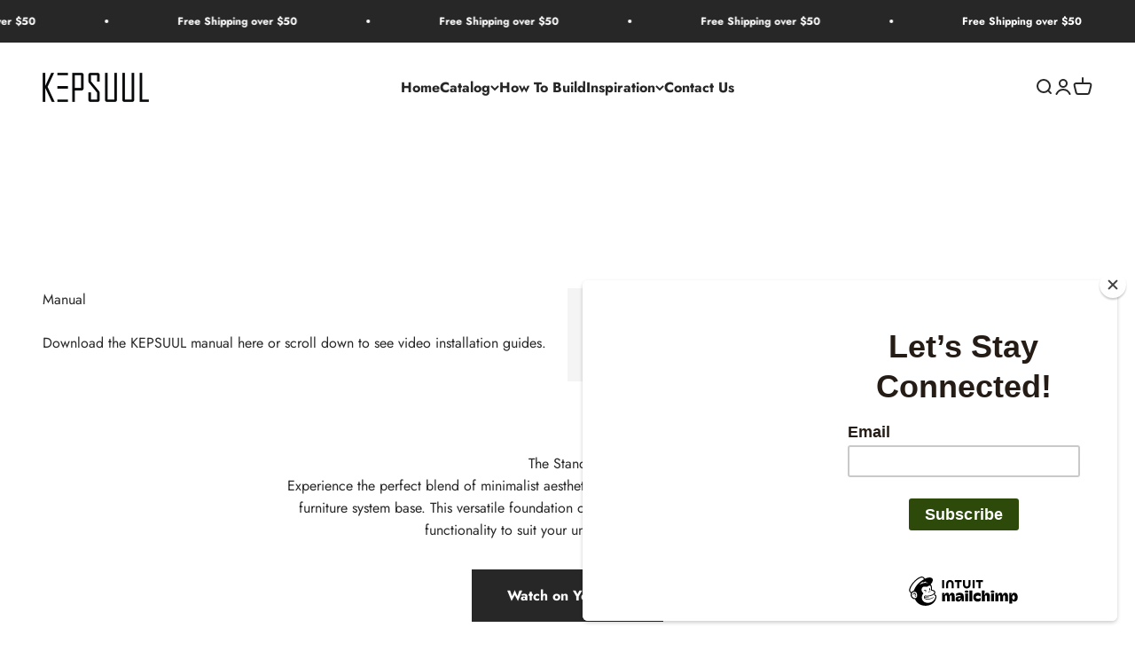

--- FILE ---
content_type: text/javascript
request_url: https://cdn.shopify.com/s/files/1/0260/5137/9258/t/7/assets/affirmShopify.js?v=1611602197&shop=kepsuul.myshopify.com
body_size: 1525
content:
/** Shopify CDN: Minification failed

Line 79:12 Expected "}" but found "selector"

**/

  <!--Narrative -->
<!-- Affirm -->
	_affirm_config = {
	   public_api_key: "U6E5TFGH1GV7R66K",
	   script:          "https://cdn1.affirm.com/js/v2/affirm.js"
	};
	(function(l,g,m,e,a,f,b){var d,c=l[m]||{},h=document.createElement(f),n=document.getElementsByTagName(f)[0],k=function(a,b,c){return function(){a[b]._.push([c,arguments])}};c[e]=k(c,e,"set");d=c[e];c[a]={};c[a]._=[];d._=[];c[a][b]=k(c,a,b);a=0;for(b="set add save post open empty reset on off trigger ready setProduct".split(" ");a<b.length;a++)d[b[a]]=k(c,e,b[a]);a=0;for(b=["get","token","url","items"];a<b.length;a++)d[b[a]]=function(){};h.async=!0;h.src=g[f];n.parentNode.insertBefore(h,n);delete g[f];d(g);l[m]=c})(window,_affirm_config,"affirm","checkout","ui","script","ready");
	// Use your live public API Key and https://cdn1.affirm.com/js/v2/affirm.js script to point to Affirm production environment.
<!-- End Affirm -->;

let promo = {}
	
if(meta.page.pageType === "product"){
				    					promo = {
						onChange: "shopify-section-product-template",
						selector: ".product__current-price",
						position: "beforeend",
						pageType: "product",
						fontSize: "12",
						logoType: "logo",
						logoColor: "black",
						addCents: false,
						saleSelector: "",
						comparePrices: false,
					}
				    					pagePricingData(promo);
				    					}if(meta.page.pageType === "collection"){
				    					promo = {
						onChange: "",
						selector: ".card__price",
						position: "beforeend",
						pageType: "category",
						fontSize: "12",
						logoType: "logo",
						logoColor: "black",
						addCents: false,
						saleSelector: "",
						comparePrices: false,
					}
				    					pagePricingData(promo);
				    				  }promo = {
						onChange: "MainContent",
						selector: ".cart-drawer__subtotal-number",
						position: "beforeend",
						pageType: "cart",
						fontSize: "12",
						logoType: "logo",
						logoColor: "black",
						addCents: false,
						saleSelector: "",
						comparePrices: false,
					}
				    					pagePricingData(promo);


					 promo = {
						onChange: "MainContent",
						selector: ".cart-drawer__subtotal-number",
						position: "beforeend",
						pageType: "cart",
						fontSize: "12",
						logoType: "logo",
						logoColor: "black",
						addCents: false,
						saleSelector: "",
						comparePrices: false,
					}
					 document.querySelectorAll('.cart-drawer__content')[0].addEventListener("click",
					 	pagePricingData(promo, null,
					 					function(){
					 						let customPromo = {
					 							onChange: null
												selector: "cart-drawer__subtotal-number",
												position: "afterend",
												pageType: "cart",
												fontSize: "10",
												logoType: "logo",
												logoColor: "blue",
											}
					 						setObserver(customPromo);

					 						function setObserver(promo){

												setTimeout(function(){

													const targetNode = document.querySelector(".cart-drawer__subtotal-number");
													const config = { attributes: true, childList: true, subtree: true };

													const callback = function(mutationsList, observer) {
													    for(let mutation of mutationsList) {
													        if (mutation.type === "childList") {
												                      
																changePrice(observer, promo, null, function(){

																				observer.observe(targetNode, config);
																			});
																			break;
													        }
													    }
													};

													const observer = new MutationObserver(callback);
													if(targetNode) observer.observe(targetNode, config);

												}, 1250);
											}
										}
						)
					);


			promo = {
						onChange: "shopify-section-product-template",
						selector: ".product__current-price",
						position: "beforeend",
						pageType: "product",
						fontSize: "12",
						logoType: "logo",
						logoColor: "black",
						addCents: false,
						saleSelector: "",
						comparePrices: false,
					}
			setObserver(promo);
			promo = {
						onChange: "MainContent",
						selector: ".cart-drawer__subtotal-number",
						position: "beforeend",
						pageType: "cart",
						fontSize: "12",
						logoType: "logo",
						logoColor: "black",
						addCents: false,
						saleSelector: "",
						comparePrices: false,
					}
			setObserver(promo);

function setObserver(promo){

	setTimeout(function(){

		const targetNode = document.getElementById(promo.onChange);
		const config = { attributes: true, childList: true, subtree: true };

		const callback = function(mutationsList, observer) {
		    for(let mutation of mutationsList) {
		        if (mutation.type === "childList") {

			        
	                      
					changePrice(observer, promo ,null , function(){

						observer.observe(targetNode, config);
					});
					break;
		        }
		    }
		};

		const observer = new MutationObserver(callback);
		if(targetNode) observer.observe(targetNode, config);

	}, 1250);
}

function changePrice(observer, promo, styleArray, callback) { 

	observer.disconnect();
	
    pagePricingData(promo, styleArray, function(){
        
        setTimeout(callback, 1250);
    });
}
function pagePricingData(promo, styleArray, callback) {
	let nodeList;
	let salePrices;
	let regularPrices;
	let price;
	if(promo.comparePrices){
		regularPrices = document.querySelectorAll(promo.selector);
	} else {
		salePrices = false;
		if(promo.saleSelector){
			salePrices = document.querySelectorAll(promo.saleSelector).length ? document.querySelectorAll(promo.saleSelector) : false	
		}
		regularPrices = document.querySelectorAll(promo.selector);	
	}

	let prices = salePrices ? salePrices : regularPrices; 

	if(!callback){if(document.getElementsByClassName("affirm-as-low-as")[0])return;}
	//remove existing ALA  

	affirmALA = document.querySelector('.affirm-as-low-as')
	affirmALA ? affirmALA.innerText = "" : ""

	for (let i in prices) {
		if(promo.comparePrices){
			if (prices[i].innerText){ 
				price = Number(prices[i].innerText.replace(/[^\d]/g,""))
				let nodeList = prices[i].childNodes
				for (let n in nodeList){ 
					let nodePrice = nodeList[n].innerText
					if(nodePrice){
						if(nodePrice.length){
							while (!Number(nodePrice[0]) && nodePrice.length > 0  ) {
								nodePrice = nodePrice.slice(1)
							}	
							nodePrice = Number(nodePrice)
							price = price > nodePrice && nodePrice != 0 ? nodePrice : price
						}
					}
				}
				price = price.toString();
			}
		} else {
			price = prices[i].innerText; 
		}

		if(price){
			if(callback){
				var child = prices[i].querySelector(".affirm-as-low-as");
				if(child) prices[i].removeChild(child);

			}
			let ala = getAffirmALA(promo,price,styleArray);
			if(ala && typeof prices[i] === "object" ){
				prices[i].insertAdjacentElement(promo.position, ala);

			}  
		} 

	}
	affirm.ui.ready(function () {
		affirm.ui.refresh();
		if(callback) callback();
	});
}
function getAffirmALA(promo, itemPrice, styleArray) {

	let totalAmount = itemPrice.replace(/[^\d]/g,"");

	var price = parseInt(totalAmount).toString();

	if(promo.addCents) price += '00'

	var numOnly = price.match(/^[0-9]+$/) != null;
	
	var promoEl = document.createElement("p");
  	
  	var style = "";

	if(numOnly){ 
		promoEl.className = "affirm-as-low-as";
        style = "font-size: "+promo.fontSize+"px;";
		promoEl.dataset.amount = price;
		promoEl.dataset.affirmType = promo.logoType;

		if(promo.logoType === "logo" || promo.logoType === "symbol") promoEl.dataset.affirmColor = promo.logoColor;

		promoEl.dataset.pageType = promo.pageType;
	}
  
    if(styleArray){
      for(i in styleArray)style += styleArray[i];
  	}
  	
  	promoEl.style = style;
  
	return promoEl;
}
